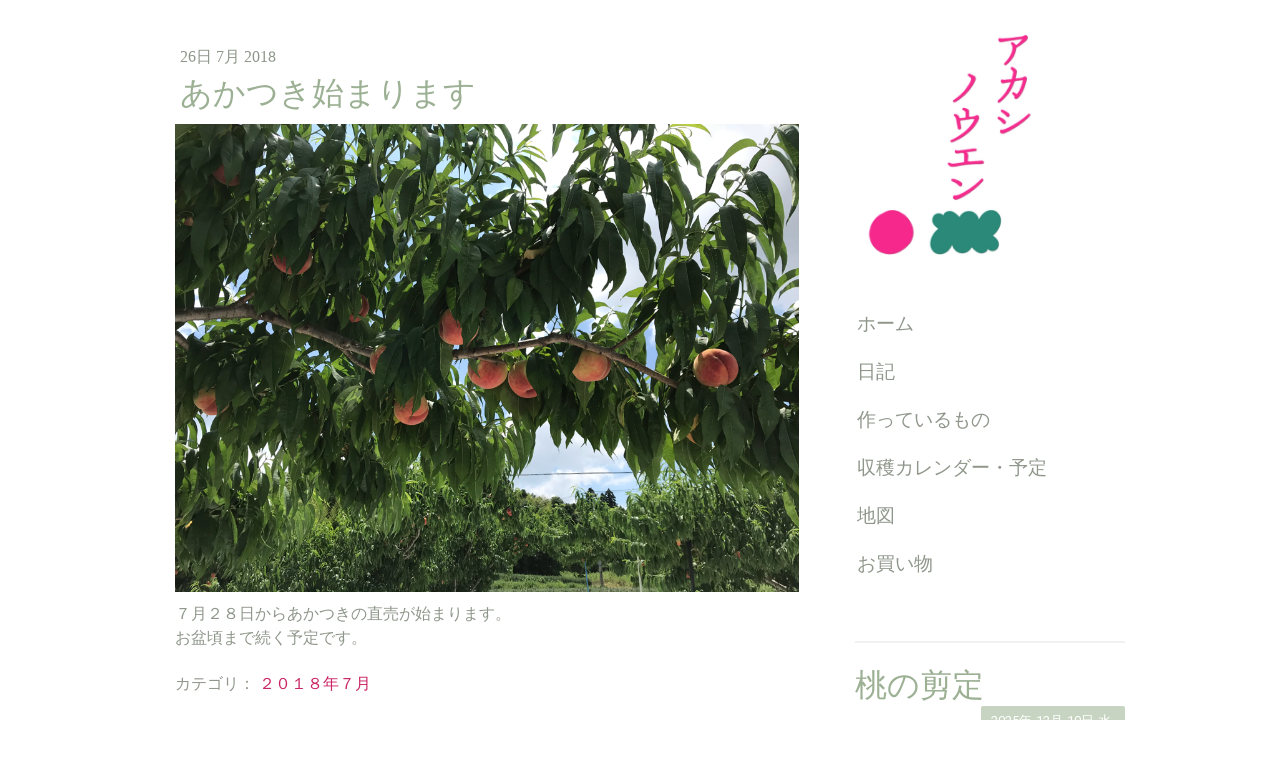

--- FILE ---
content_type: text/html; charset=UTF-8
request_url: https://www.akashi.farm/2018/07/26/%E3%81%82%E3%81%8B%E3%81%A4%E3%81%8D%E5%A7%8B%E3%81%BE%E3%82%8A%E3%81%BE%E3%81%99/
body_size: 8469
content:
<!DOCTYPE html>
<html lang="ja-JP"><head>
    <meta charset="utf-8"/>
    <link rel="dns-prefetch preconnect" href="https://u.jimcdn.com/" crossorigin="anonymous"/>
<link rel="dns-prefetch preconnect" href="https://assets.jimstatic.com/" crossorigin="anonymous"/>
<link rel="dns-prefetch preconnect" href="https://image.jimcdn.com" crossorigin="anonymous"/>
<link rel="dns-prefetch preconnect" href="https://fonts.jimstatic.com" crossorigin="anonymous"/>
<meta name="viewport" content="width=device-width, initial-scale=1"/>
<meta http-equiv="X-UA-Compatible" content="IE=edge"/>
<meta name="description" content=""/>
<meta name="robots" content="index, follow, archive"/>
<meta property="st:section" content=""/>
<meta name="generator" content="Jimdo Creator"/>
<meta name="twitter:title" content="あかつき始まります"/>
<meta name="twitter:description" content="７月２８日からあかつきの直売が始まります。 お盆頃まで続く予定です。"/>
<meta name="twitter:card" content="summary_large_image"/>
<meta property="og:url" content="http://www.akashi.farm/2018/07/26/%E3%81%82%E3%81%8B%E3%81%A4%E3%81%8D%E5%A7%8B%E3%81%BE%E3%82%8A%E3%81%BE%E3%81%99/"/>
<meta property="og:title" content="あかつき始まります"/>
<meta property="og:description" content="７月２８日からあかつきの直売が始まります。 お盆頃まで続く予定です。"/>
<meta property="og:type" content="article"/>
<meta property="og:locale" content="ja_JP"/>
<meta property="og:site_name" content="アカシノウエン　アカシ農園"/>
<meta name="twitter:image" content="https://image.jimcdn.com/cdn-cgi/image//app/cms/storage/image/path/s0523fc1cef257c6c/image/ia365a0f1a071c651/version/1532594087/image.png"/>
<meta property="og:image" content="https://image.jimcdn.com/cdn-cgi/image//app/cms/storage/image/path/s0523fc1cef257c6c/image/ia365a0f1a071c651/version/1532594087/image.png"/>
<meta property="og:image:width" content="1000"/>
<meta property="og:image:height" content="750"/>
<meta property="og:image:secure_url" content="https://image.jimcdn.com/cdn-cgi/image//app/cms/storage/image/path/s0523fc1cef257c6c/image/ia365a0f1a071c651/version/1532594087/image.png"/>
<meta property="article:published_time" content="2018-07-26 08:33:55"/>
<meta property="article:tag" content="２０１８年７月"/><title>あかつき始まります - アカシノウエン　アカシ農園</title>
<link rel="shortcut icon" href="https://u.jimcdn.com/cms/o/s0523fc1cef257c6c/img/favicon.ico?t=1414326173"/>
    <link rel="alternate" type="application/rss+xml" title="ブログ" href="https://www.akashi.farm/rss/blog"/>    
<link rel="canonical" href="https://www.akashi.farm/2018/07/26/あかつき始まります/"/>

        <script src="https://assets.jimstatic.com/ckies.js.7c38a5f4f8d944ade39b.js"></script>

        <script src="https://assets.jimstatic.com/cookieControl.js.b05bf5f4339fa83b8e79.js"></script>
    <script>window.CookieControlSet.setToOff();</script>

    <style>html,body{margin:0}.hidden{display:none}.n{padding:5px}#cc-website-title a {text-decoration: none}.cc-m-image-align-1{text-align:left}.cc-m-image-align-2{text-align:right}.cc-m-image-align-3{text-align:center}</style>

        <link href="https://u.jimcdn.com/cms/o/s0523fc1cef257c6c/layout/dm_a65fd4bfdcb270aad89167348ba37ca6/css/layout.css?t=1720945679" rel="stylesheet" type="text/css" id="jimdo_layout_css"/>
<script>     /* <![CDATA[ */     /*!  loadCss [c]2014 @scottjehl, Filament Group, Inc.  Licensed MIT */     window.loadCSS = window.loadCss = function(e,n,t){var r,l=window.document,a=l.createElement("link");if(n)r=n;else{var i=(l.body||l.getElementsByTagName("head")[0]).childNodes;r=i[i.length-1]}var o=l.styleSheets;a.rel="stylesheet",a.href=e,a.media="only x",r.parentNode.insertBefore(a,n?r:r.nextSibling);var d=function(e){for(var n=a.href,t=o.length;t--;)if(o[t].href===n)return e.call(a);setTimeout(function(){d(e)})};return a.onloadcssdefined=d,d(function(){a.media=t||"all"}),a};     window.onloadCSS = function(n,o){n.onload=function(){n.onload=null,o&&o.call(n)},"isApplicationInstalled"in navigator&&"onloadcssdefined"in n&&n.onloadcssdefined(o)}     /* ]]> */ </script>     <script>
// <![CDATA[
onloadCSS(loadCss('https://assets.jimstatic.com/web.css.eb85cb55dd9a47226f063339265ecc4f.css') , function() {
    this.id = 'jimdo_web_css';
});
// ]]>
</script>
<link href="https://assets.jimstatic.com/web.css.eb85cb55dd9a47226f063339265ecc4f.css" rel="preload" as="style"/>
<noscript>
<link href="https://assets.jimstatic.com/web.css.eb85cb55dd9a47226f063339265ecc4f.css" rel="stylesheet"/>
</noscript>
    <script>
    //<![CDATA[
        var jimdoData = {"isTestserver":false,"isLcJimdoCom":false,"isJimdoHelpCenter":false,"isProtectedPage":false,"cstok":"592c9a36803bb5284d2ff1593acba14edbfce140","cacheJsKey":"08a1368a9a48396b2144d05c52eebed02d08cd29","cacheCssKey":"08a1368a9a48396b2144d05c52eebed02d08cd29","cdnUrl":"https:\/\/assets.jimstatic.com\/","minUrl":"https:\/\/assets.jimstatic.com\/app\/cdn\/min\/file\/","authUrl":"https:\/\/a.jimdo.com\/","webPath":"https:\/\/www.akashi.farm\/","appUrl":"https:\/\/a.jimdo.com\/","cmsLanguage":"ja_JP","isFreePackage":false,"mobile":false,"isDevkitTemplateUsed":true,"isTemplateResponsive":true,"websiteId":"s0523fc1cef257c6c","pageId":2456061088,"packageId":2,"shop":{"deliveryTimeTexts":{"1":"\u304a\u5c4a\u3051\u65e5\u6570\uff1a1~3\u65e5","2":"\u304a\u5c4a\u3051\u65e5\u6570\uff1a3~5\u65e5","3":"\u304a\u5c4a\u3051\u65e5\u6570\uff1a5~8\u65e5"},"checkoutButtonText":"\u8cfc\u5165","isReady":false,"currencyFormat":{"pattern":"\u00a4#,##0","convertedPattern":"$#,##0","symbols":{"GROUPING_SEPARATOR":",","DECIMAL_SEPARATOR":".","CURRENCY_SYMBOL":"\uffe5"}},"currencyLocale":"ja_JP"},"tr":{"gmap":{"searchNotFound":"\u5165\u529b\u3055\u308c\u305f\u4f4f\u6240\u306f\u5b58\u5728\u3057\u306a\u3044\u304b\u3001\u898b\u3064\u3051\u308b\u3053\u3068\u304c\u3067\u304d\u307e\u305b\u3093\u3067\u3057\u305f\u3002","routeNotFound":"\u30eb\u30fc\u30c8\u304c\u8a08\u7b97\u3067\u304d\u307e\u305b\u3093\u3067\u3057\u305f\u3002\u76ee\u7684\u5730\u304c\u9060\u3059\u304e\u308b\u304b\u660e\u78ba\u3067\u306f\u306a\u3044\u53ef\u80fd\u6027\u304c\u3042\u308a\u307e\u3059\u3002"},"shop":{"checkoutSubmit":{"next":"\u6b21\u3078","wait":"\u304a\u5f85\u3061\u304f\u3060\u3055\u3044"},"paypalError":"\u30a8\u30e9\u30fc\u304c\u767a\u751f\u3057\u307e\u3057\u305f\u3002\u518d\u5ea6\u304a\u8a66\u3057\u304f\u3060\u3055\u3044\u3002","cartBar":"\u30b7\u30e7\u30c3\u30d4\u30f3\u30b0\u30ab\u30fc\u30c8\u3092\u78ba\u8a8d","maintenance":"\u7533\u3057\u8a33\u3054\u3056\u3044\u307e\u305b\u3093\u3001\u30e1\u30f3\u30c6\u30ca\u30f3\u30b9\u4e2d\u306e\u305f\u3081\u4e00\u6642\u7684\u306b\u30b7\u30e7\u30c3\u30d7\u304c\u5229\u7528\u3067\u304d\u307e\u305b\u3093\u3002\u3054\u8ff7\u60d1\u3092\u304a\u304b\u3051\u3057\u7533\u3057\u8a33\u3054\u3056\u3044\u307e\u305b\u3093\u304c\u3001\u304a\u6642\u9593\u3092\u3042\u3051\u3066\u518d\u5ea6\u304a\u8a66\u3057\u304f\u3060\u3055\u3044\u3002","addToCartOverlay":{"productInsertedText":"\u30ab\u30fc\u30c8\u306b\u5546\u54c1\u304c\u8ffd\u52a0\u3055\u308c\u307e\u3057\u305f","continueShoppingText":"\u8cb7\u3044\u7269\u3092\u7d9a\u3051\u308b","reloadPageText":"\u66f4\u65b0"},"notReadyText":"\u3053\u3061\u3089\u306e\u30b7\u30e7\u30c3\u30d7\u306f\u73fe\u5728\u6e96\u5099\u4e2d\u306e\u305f\u3081\u3054\u5229\u7528\u3044\u305f\u3060\u3051\u307e\u305b\u3093\u3002\u30b7\u30e7\u30c3\u30d7\u30aa\u30fc\u30ca\u30fc\u306f\u4ee5\u4e0b\u3092\u3054\u78ba\u8a8d\u304f\u3060\u3055\u3044\u3002https:\/\/help.jimdo.com\/hc\/ja\/articles\/115005521583","numLeftText":"\u73fe\u5728\u3053\u306e\u5546\u54c1\u306f {:num} \u307e\u3067\u8cfc\u5165\u3067\u304d\u307e\u3059\u3002","oneLeftText":"\u3053\u306e\u5546\u54c1\u306e\u5728\u5eab\u306f\u6b8b\u308a1\u70b9\u3067\u3059"},"common":{"timeout":"\u30a8\u30e9\u30fc\u304c\u767a\u751f\u3044\u305f\u3057\u307e\u3057\u305f\u3002\u5f8c\u307b\u3069\u518d\u5b9f\u884c\u3057\u3066\u304f\u3060\u3055\u3044\u3002"},"form":{"badRequest":"\u30a8\u30e9\u30fc\u304c\u767a\u751f\u3057\u307e\u3057\u305f\u3002\u5f8c\u307b\u3069\u6539\u3081\u3066\u304a\u8a66\u3057\u304f\u3060\u3055\u3044\u3002"}},"jQuery":"jimdoGen002","isJimdoMobileApp":false,"bgConfig":null,"bgFullscreen":null,"responsiveBreakpointLandscape":767,"responsiveBreakpointPortrait":480,"copyableHeadlineLinks":false,"tocGeneration":false,"googlemapsConsoleKey":false,"loggingForAnalytics":false,"loggingForPredefinedPages":false,"isFacebookPixelIdEnabled":false,"userAccountId":"cd5ef7bf-77a8-41d3-ae08-b425f39f36b8"};
    // ]]>
</script>

     <script> (function(window) { 'use strict'; var regBuff = window.__regModuleBuffer = []; var regModuleBuffer = function() { var args = [].slice.call(arguments); regBuff.push(args); }; if (!window.regModule) { window.regModule = regModuleBuffer; } })(window); </script>
    <script src="https://assets.jimstatic.com/web.js.24f3cfbc36a645673411.js" async="true"></script>
    <script src="https://assets.jimstatic.com/at.js.62588d64be2115a866ce.js"></script>
<meta name="google-site-verification" content="oQzQgbXLTInnvNen_MZ7MDX-caxin4n6N6YJmDgpvxo"/>
    
</head>

<body class="body cc-page cc-page-blog j-m-gallery-styles j-m-video-styles j-m-hr-styles j-m-header-styles j-m-text-styles j-m-emotionheader-styles j-m-htmlCode-styles j-m-rss-styles j-m-form-styles-disabled j-m-table-styles j-m-textWithImage-styles j-m-downloadDocument-styles j-m-imageSubtitle-styles j-m-flickr-styles j-m-googlemaps-styles j-m-blogSelection-styles-disabled j-m-comment-styles j-m-jimdo-styles j-m-profile-styles j-m-guestbook-styles j-m-promotion-styles j-m-twitter-styles j-m-hgrid-styles j-m-shoppingcart-styles j-m-catalog-styles j-m-product-styles-disabled j-m-facebook-styles j-m-sharebuttons-styles j-m-formnew-styles-disabled j-m-callToAction-styles j-m-turbo-styles j-m-spacing-styles j-m-googleplus-styles j-m-dummy-styles j-m-search-styles j-m-booking-styles j-m-socialprofiles-styles j-footer-styles cc-pagemode-default cc-content-parent" id="page-2456061088">

<div id="cc-inner" class="cc-content-parent">

  <!-- _main.sass -->

  <!-- background-area -->
    <div class="jtpl-background-area" background-area=""></div>
  <!-- END background-area -->

  <input type="checkbox" id="jtpl-navigation__checkbox" class="jtpl-navigation__checkbox"/><div class="jtpl-main cc-content-parent">
    <div class="jtpl-main__inner layout-alignment cc-content-parent">

      <!-- _header.sass -->
      <header class="jtpl-header sidebar-options-box"><div class="jtpl-logo">
          <div id="cc-website-logo" class="cc-single-module-element"><div id="cc-m-10602145888" class="j-module n j-imageSubtitle"><div class="cc-m-image-container"><figure class="cc-imagewrapper cc-m-image-align-3">
<a href="https://www.akashi.farm/" target="_self"><img srcset="https://image.jimcdn.com/cdn-cgi/image/width=320%2Cheight=10000%2Cfit=contain%2Cformat=png%2C/app/cms/storage/image/path/s0523fc1cef257c6c/image/ib16246de7052bfba/version/1743470371/image.png 320w, https://image.jimcdn.com/cdn-cgi/image//app/cms/storage/image/path/s0523fc1cef257c6c/image/ib16246de7052bfba/version/1743470371/image.png 600w" sizes="(min-width: 600px) 600px, 100vw" id="cc-m-imagesubtitle-image-10602145888" src="https://image.jimcdn.com/cdn-cgi/image//app/cms/storage/image/path/s0523fc1cef257c6c/image/ib16246de7052bfba/version/1743470371/image.png" alt="アカシノウエン　アカシ農園" class="" data-src-width="600" data-src-height="488" data-src="https://image.jimcdn.com/cdn-cgi/image//app/cms/storage/image/path/s0523fc1cef257c6c/image/ib16246de7052bfba/version/1743470371/image.png" data-image-id="7116066888"/></a>    

</figure>
</div>
<div class="cc-clear"></div>
<script id="cc-m-reg-10602145888">// <![CDATA[

    window.regModule("module_imageSubtitle", {"data":{"imageExists":true,"hyperlink":"","hyperlink_target":"_blank","hyperlinkAsString":"","pinterest":"0","id":10602145888,"widthEqualsContent":"1","resizeWidth":600,"resizeHeight":488},"id":10602145888});
// ]]>
</script></div></div>
        </div>
        <div class="jtpl-topbar navigation-colors">

          <!-- _cart.sass -->
          <div class="jtpl-cart">
            
          </div>
          <!-- END _cart.sass -->

          <!-- _mobile-navigation.sass -->
          <label for="jtpl-navigation__checkbox" class="jtpl-navigation__label navigation-colors__menu-icon">
            <span class="jtpl-navigation__borders navigation-colors__menu-icon"></span>
          </label>
          <nav class="jtpl-mobile-navigation"><div data-container="navigation"><div class="j-nav-variant-nested"><ul class="cc-nav-level-0 j-nav-level-0"><li id="cc-nav-view-1942726188" class="jmd-nav__list-item-0"><a href="/" data-link-title="ホーム">ホーム</a></li><li id="cc-nav-view-1943468588" class="jmd-nav__list-item-0 j-nav-has-children"><a href="/日記/" data-link-title="日記">日記</a><span data-navi-toggle="cc-nav-view-1943468588" class="jmd-nav__toggle-button"></span><ul class="cc-nav-level-1 j-nav-level-1"><li id="cc-nav-view-2253410888" class="jmd-nav__list-item-1"><a href="/日記/２０１４年/" data-link-title="２０１４年">２０１４年</a></li><li id="cc-nav-view-2253412388" class="jmd-nav__list-item-1"><a href="/日記/２０１５年/" data-link-title="２０１５年">２０１５年</a></li><li id="cc-nav-view-2374426488" class="jmd-nav__list-item-1"><a href="/日記/２０１６年/" data-link-title="２０１６年">２０１６年</a></li><li id="cc-nav-view-2434885188" class="jmd-nav__list-item-1"><a href="/日記/２０１７年/" data-link-title="２０１７年">２０１７年</a></li><li id="cc-nav-view-2455178888" class="jmd-nav__list-item-1"><a href="/日記/２０１８年/" data-link-title="２０１８年">２０１８年</a></li><li id="cc-nav-view-2497556688" class="jmd-nav__list-item-1"><a href="/日記/２０１９年/" data-link-title="２０１９年">２０１９年</a></li><li id="cc-nav-view-2497556788" class="jmd-nav__list-item-1"><a href="/日記/２０２０年/" data-link-title="２０２０年">２０２０年</a></li><li id="cc-nav-view-2497556888" class="jmd-nav__list-item-1"><a href="/日記/２０２１年/" data-link-title="２０２１年">２０２１年</a></li><li id="cc-nav-view-2497556988" class="jmd-nav__list-item-1"><a href="/日記/２０２２年/" data-link-title="２０２２年">２０２２年</a></li><li id="cc-nav-view-2531327388" class="jmd-nav__list-item-1"><a href="/日記/２０２３年/" data-link-title="２０２３年">２０２３年</a></li><li id="cc-nav-view-2531327488" class="jmd-nav__list-item-1"><a href="/日記/２０２４年/" data-link-title="２０２４年">２０２４年</a></li></ul></li><li id="cc-nav-view-1942734188" class="jmd-nav__list-item-0 j-nav-has-children"><a href="/作っているもの/" data-link-title="作っているもの">作っているもの</a><span data-navi-toggle="cc-nav-view-1942734188" class="jmd-nav__toggle-button"></span><ul class="cc-nav-level-1 j-nav-level-1"><li id="cc-nav-view-1942734488" class="jmd-nav__list-item-1"><a href="/作っているもの/もも/" data-link-title="もも">もも</a></li><li id="cc-nav-view-1942734388" class="jmd-nav__list-item-1"><a href="/作っているもの/ぶどう/" data-link-title="ぶどう">ぶどう</a></li></ul></li><li id="cc-nav-view-1945905388" class="jmd-nav__list-item-0"><a href="/収穫カレンダー-予定/" data-link-title="収穫カレンダー・予定">収穫カレンダー・予定</a></li><li id="cc-nav-view-2325385288" class="jmd-nav__list-item-0"><a href="/地図/" data-link-title="地図">地図</a></li><li id="cc-nav-view-1942734088" class="jmd-nav__list-item-0"><a href="http://akashinouen.base.ec/" data-link-title="お買い物" target="_blank" rel="nofollow">お買い物</a></li></ul></div></div>
          </nav><!-- END _mobile-navigation.sass -->
</div>

        <!-- _navigation.sass -->
        <nav class="jtpl-navigation navigation-colors"><div data-container="navigation"><div class="j-nav-variant-nested"><ul class="cc-nav-level-0 j-nav-level-0"><li id="cc-nav-view-1942726188" class="jmd-nav__list-item-0"><a href="/" data-link-title="ホーム">ホーム</a></li><li id="cc-nav-view-1943468588" class="jmd-nav__list-item-0 j-nav-has-children"><a href="/日記/" data-link-title="日記">日記</a><span data-navi-toggle="cc-nav-view-1943468588" class="jmd-nav__toggle-button"></span></li><li id="cc-nav-view-1942734188" class="jmd-nav__list-item-0 j-nav-has-children"><a href="/作っているもの/" data-link-title="作っているもの">作っているもの</a><span data-navi-toggle="cc-nav-view-1942734188" class="jmd-nav__toggle-button"></span></li><li id="cc-nav-view-1945905388" class="jmd-nav__list-item-0"><a href="/収穫カレンダー-予定/" data-link-title="収穫カレンダー・予定">収穫カレンダー・予定</a></li><li id="cc-nav-view-2325385288" class="jmd-nav__list-item-0"><a href="/地図/" data-link-title="地図">地図</a></li><li id="cc-nav-view-1942734088" class="jmd-nav__list-item-0"><a href="http://akashinouen.base.ec/" data-link-title="お買い物" target="_blank" rel="nofollow">お買い物</a></li></ul></div></div>
        </nav><!-- END _navigation.sass --></header><!-- END _header.sass --><!-- _content.sass --><div class="jtpl-section cc-content-parent">
        <section class="jtpl-section__inner content-options cc-content-parent"><div id="content_area" data-container="content"><div id="content_start"></div>
        <article class="j-blog"><div class="n j-blog-meta j-blog-post--header">
    <div class="j-text j-module n">
                <span class="j-text j-blog-post--date">
            26日 7月 2018        </span>
    </div>
    <h1 class="j-blog-header j-blog-headline j-blog-post--headline">あかつき始まります</h1>
</div>
<div class="post j-blog-content">
        <div id="cc-matrix-3755347488"><div id="cc-m-13345813488" class="j-module n j-imageSubtitle "><figure class="cc-imagewrapper cc-m-image-align-1 cc-m-width-maxed">
<img srcset="https://image.jimcdn.com/cdn-cgi/image/width=320%2Cheight=10000%2Cfit=contain%2Cformat=png%2C/app/cms/storage/image/path/s0523fc1cef257c6c/image/ia365a0f1a071c651/version/1532594087/image.png 320w, https://image.jimcdn.com/cdn-cgi/image/width=640%2Cheight=10000%2Cfit=contain%2Cformat=png%2C/app/cms/storage/image/path/s0523fc1cef257c6c/image/ia365a0f1a071c651/version/1532594087/image.png 640w, https://image.jimcdn.com/cdn-cgi/image/width=960%2Cheight=10000%2Cfit=contain%2Cformat=png%2C/app/cms/storage/image/path/s0523fc1cef257c6c/image/ia365a0f1a071c651/version/1532594087/image.png 960w, https://image.jimcdn.com/cdn-cgi/image//app/cms/storage/image/path/s0523fc1cef257c6c/image/ia365a0f1a071c651/version/1532594087/image.png 1000w" sizes="(min-width: 1000px) 1000px, 100vw" id="cc-m-imagesubtitle-image-13345813488" src="https://image.jimcdn.com/cdn-cgi/image//app/cms/storage/image/path/s0523fc1cef257c6c/image/ia365a0f1a071c651/version/1532594087/image.png" alt="" class="" data-src-width="1000" data-src-height="750" data-src="https://image.jimcdn.com/cdn-cgi/image//app/cms/storage/image/path/s0523fc1cef257c6c/image/ia365a0f1a071c651/version/1532594087/image.png" data-image-id="8452858288"/>    

</figure>

<div class="cc-clear"></div>
<script id="cc-m-reg-13345813488">// <![CDATA[

    window.regModule("module_imageSubtitle", {"data":{"imageExists":true,"hyperlink":"","hyperlink_target":"_blank","hyperlinkAsString":"","pinterest":"0","id":13345813488,"widthEqualsContent":"1","resizeWidth":1000,"resizeHeight":750},"id":13345813488});
// ]]>
</script></div><div id="cc-m-13345813888" class="j-module n j-text ">７月２８日からあかつきの直売が始まります。
<div>
    お盆頃まで続く予定です。
</div></div></div>
        </div><div class="j-module n j-text j-blog-post--tags-wrapper"><span class="j-blog-post--tags--template" style="display: none;"><a class="j-blog-post--tag" href="https://www.akashi.farm/ブログ/?tag=tagPlaceholder">tagPlaceholder</a></span><span class="j-blog-post--tags-label" style="display: inline;">カテゴリ：</span> <span class="j-blog-post--tags-list"><a class="j-blog-post--tag" href="https://www.akashi.farm/ブログ/?tag=%EF%BC%92%EF%BC%90%EF%BC%91%EF%BC%98%E5%B9%B4%EF%BC%97%E6%9C%88">２０１８年７月</a></span></div></article>
        </div>
        </section>
</div>
      <!-- END _content.sass -->

      <!-- _sidebar.sass -->
      <div class="jtpl-sidebar">
        <aside class="jtpl-sidebar__content sidebar-options"><div data-container="sidebar"><div id="cc-matrix-2516729288"><div id="cc-m-14404607188" class="j-module n j-hr ">    <hr/>
</div><div id="cc-m-12102844688" class="j-module n j-blogSelection "><div class="blogselection">

    
        <div class="n clearover j-blogarticle">
            <a href="/2025/12/10/%E6%A1%83%E3%81%AE%E5%89%AA%E5%AE%9A/" class="j-blog-header">
    <h2 class="j-blog-headline">桃の剪定</h2>
</a>

<time class="datetime" datetime="2025-12-10">
            <span class="yr ">2025年</span>
        <span class="mon ">12月</span>
        <span class="day ">10日</span>
        <span class="day-word ">水</span>
    </time>

<div class="c"></div>
<div id="cc-matrix-4058109688"><div id="cc-m-14547956388" class="j-module n j-text ">桃の剪定を始めました。<br/>
<br/>
今年も枝がたくさん伸びました。<br/>
<br/>
このままだと枝の外の方ばかりに葉と実がついて、<br/>
作業がやりづらくなります。<br/>
<br/>
そこで枝を切って整えていきます。この作業を剪定と言います。<br/>
<br/></div><div id="cc-m-14547956188" class="j-module n j-imageSubtitle "><figure class="cc-imagewrapper cc-m-image-align-1 cc-m-width-maxed">
<img srcset="https://image.jimcdn.com/cdn-cgi/image/width=320%2Cheight=10000%2Cfit=contain%2Cformat=png%2C/app/cms/storage/image/path/s0523fc1cef257c6c/image/i1e22c178588a9859/version/1765337823/image.png 320w, https://image.jimcdn.com/cdn-cgi/image/width=640%2Cheight=10000%2Cfit=contain%2Cformat=png%2C/app/cms/storage/image/path/s0523fc1cef257c6c/image/i1e22c178588a9859/version/1765337823/image.png 640w, https://image.jimcdn.com/cdn-cgi/image/width=960%2Cheight=10000%2Cfit=contain%2Cformat=png%2C/app/cms/storage/image/path/s0523fc1cef257c6c/image/i1e22c178588a9859/version/1765337823/image.png 960w, https://image.jimcdn.com/cdn-cgi/image//app/cms/storage/image/path/s0523fc1cef257c6c/image/i1e22c178588a9859/version/1765337823/image.png 1000w" sizes="(min-width: 1000px) 1000px, 100vw" id="cc-m-imagesubtitle-image-14547956188" src="https://image.jimcdn.com/cdn-cgi/image//app/cms/storage/image/path/s0523fc1cef257c6c/image/i1e22c178588a9859/version/1765337823/image.png" alt="" class="" data-src-width="1000" data-src-height="750" data-src="https://image.jimcdn.com/cdn-cgi/image//app/cms/storage/image/path/s0523fc1cef257c6c/image/i1e22c178588a9859/version/1765337823/image.png" data-image-id="9140277288"/>    

</figure>

<div class="cc-clear"></div>
<script id="cc-m-reg-14547956188">// <![CDATA[

    window.regModule("module_imageSubtitle", {"data":{"imageExists":true,"hyperlink":"","hyperlink_target":"_blank","hyperlinkAsString":"","pinterest":"0","id":14547956188,"widthEqualsContent":"1","resizeWidth":1000,"resizeHeight":750},"id":14547956188});
// ]]>
</script></div><div id="cc-m-14547956488" class="j-module n j-text ">上の写真が剪定前の木です。<br/>
<br/>
木は上に上に伸びようとして、上に伸びた枝がたくさん生えています。<br/>
<br/>
これを必要な枝を残して切ります。</div><div id="cc-m-14547956988" class="j-module n j-imageSubtitle "><figure class="cc-imagewrapper cc-m-image-align-1 cc-m-width-maxed">
<img srcset="https://image.jimcdn.com/cdn-cgi/image/width=320%2Cheight=10000%2Cfit=contain%2Cformat=png%2C/app/cms/storage/image/path/s0523fc1cef257c6c/image/i7a30d00161a01a7d/version/1765338460/image.png 320w, https://image.jimcdn.com/cdn-cgi/image/width=640%2Cheight=10000%2Cfit=contain%2Cformat=png%2C/app/cms/storage/image/path/s0523fc1cef257c6c/image/i7a30d00161a01a7d/version/1765338460/image.png 640w, https://image.jimcdn.com/cdn-cgi/image/width=960%2Cheight=10000%2Cfit=contain%2Cformat=png%2C/app/cms/storage/image/path/s0523fc1cef257c6c/image/i7a30d00161a01a7d/version/1765338460/image.png 960w, https://image.jimcdn.com/cdn-cgi/image//app/cms/storage/image/path/s0523fc1cef257c6c/image/i7a30d00161a01a7d/version/1765338460/image.png 1000w" sizes="(min-width: 1000px) 1000px, 100vw" id="cc-m-imagesubtitle-image-14547956988" src="https://image.jimcdn.com/cdn-cgi/image//app/cms/storage/image/path/s0523fc1cef257c6c/image/i7a30d00161a01a7d/version/1765338460/image.png" alt="" class="" data-src-width="1000" data-src-height="750" data-src="https://image.jimcdn.com/cdn-cgi/image//app/cms/storage/image/path/s0523fc1cef257c6c/image/i7a30d00161a01a7d/version/1765338460/image.png" data-image-id="9140278388"/>    

</figure>

<div class="cc-clear"></div>
<script id="cc-m-reg-14547956988">// <![CDATA[

    window.regModule("module_imageSubtitle", {"data":{"imageExists":true,"hyperlink":"","hyperlink_target":"_blank","hyperlinkAsString":"","pinterest":"0","id":14547956988,"widthEqualsContent":"1","resizeWidth":1000,"resizeHeight":750},"id":14547956988});
// ]]>
</script></div><div id="cc-m-14547957588" class="j-module n j-text ">上の写真が剪定後です。<br/>
<br/>
短い枝を中心に残して、盃のような形になりました。<br/>
<br/>
外側だけでなく内側にも光が当たり、これで均等に実がなります。<br/>
<br/>
木の高さは高すぎず、作業がしやすくなりました。</div><div id="cc-m-14547957888" class="j-module n j-imageSubtitle "><figure class="cc-imagewrapper cc-m-image-align-1 cc-m-width-maxed">
<img srcset="https://image.jimcdn.com/cdn-cgi/image/width=320%2Cheight=10000%2Cfit=contain%2Cformat=png%2C/app/cms/storage/image/path/s0523fc1cef257c6c/image/i2dafdaa7db902260/version/1765338700/image.png 320w, https://image.jimcdn.com/cdn-cgi/image/width=640%2Cheight=10000%2Cfit=contain%2Cformat=png%2C/app/cms/storage/image/path/s0523fc1cef257c6c/image/i2dafdaa7db902260/version/1765338700/image.png 640w, https://image.jimcdn.com/cdn-cgi/image/width=960%2Cheight=10000%2Cfit=contain%2Cformat=png%2C/app/cms/storage/image/path/s0523fc1cef257c6c/image/i2dafdaa7db902260/version/1765338700/image.png 960w, https://image.jimcdn.com/cdn-cgi/image//app/cms/storage/image/path/s0523fc1cef257c6c/image/i2dafdaa7db902260/version/1765338700/image.png 1000w" sizes="(min-width: 1000px) 1000px, 100vw" id="cc-m-imagesubtitle-image-14547957888" src="https://image.jimcdn.com/cdn-cgi/image//app/cms/storage/image/path/s0523fc1cef257c6c/image/i2dafdaa7db902260/version/1765338700/image.png" alt="" class="" data-src-width="1000" data-src-height="750" data-src="https://image.jimcdn.com/cdn-cgi/image//app/cms/storage/image/path/s0523fc1cef257c6c/image/i2dafdaa7db902260/version/1765338700/image.png" data-image-id="9140279488"/>    

</figure>

<div class="cc-clear"></div>
<script id="cc-m-reg-14547957888">// <![CDATA[

    window.regModule("module_imageSubtitle", {"data":{"imageExists":true,"hyperlink":"","hyperlink_target":"_blank","hyperlinkAsString":"","pinterest":"0","id":14547957888,"widthEqualsContent":"1","resizeWidth":1000,"resizeHeight":750},"id":14547957888});
// ]]>
</script></div><div id="cc-m-14547958488" class="j-module n j-text ">切った枝は後で片付けます。</div></div>            </div>

    </div>
<script id="cc-m-reg-12102844688">// <![CDATA[

    window.regModule("module_blogSelection", {"mode":"1","tags":"","order":"desc","id":12102844688});
// ]]>
</script></div><div id="cc-m-12103066088" class="j-module n j-text "><p>
       
</p></div></div></div>
        </aside>
</div>
      <!-- END _sidebar.sass -->

    </div>

    <!-- _footer.sass -->
    <footer class="jtpl-footer footer-options"><div class="jtpl-footer__gutter layout-alignment">
        <div class="jtpl-footer__container">
          <div class="jtpl-footer__inner border-options">
            <div id="contentfooter" data-container="footer">

    
    <div class="j-meta-links">
            </div>

    <div class="j-admin-links">
            

<span class="loggedin">
    <a rel="nofollow" id="logout" target="_top" href="https://cms.e.jimdo.com/app/cms/logout.php">
        ログアウト    </a>
    |
    <a rel="nofollow" id="edit" target="_top" href="https://a.jimdo.com/app/auth/signin/jumpcms/?page=2456061088">編集</a>
</span>
        </div>

    
</div>

          </div>
        </div>
      </div>
    </footer><!-- END _footer.sass -->
</div>
  <!-- END _main.sass -->

</div>
    <ul class="cc-FloatingButtonBarContainer cc-FloatingButtonBarContainer-right hidden">

                    <!-- scroll to top button -->
            <li class="cc-FloatingButtonBarContainer-button-scroll">
                <a href="javascript:void(0);" title="トップへ戻る">
                    <span>トップへ戻る</span>
                </a>
            </li>
            <script>// <![CDATA[

    window.regModule("common_scrolltotop", []);
// ]]>
</script>    </ul>
    <script type="text/javascript">
//<![CDATA[
var _gaq = [];

_gaq.push(['_gat._anonymizeIp']);

if (window.CookieControl.isCookieAllowed("ga")) {
    _gaq.push(['a._setAccount', 'UA-61499677-1'],
        ['a._trackPageview']
        );

    (function() {
        var ga = document.createElement('script');
        ga.type = 'text/javascript';
        ga.async = true;
        ga.src = 'https://www.google-analytics.com/ga.js';

        var s = document.getElementsByTagName('script')[0];
        s.parentNode.insertBefore(ga, s);
    })();
}
addAutomatedTracking('creator.website', track_anon);
//]]>
</script>
    





</body>
</html>
